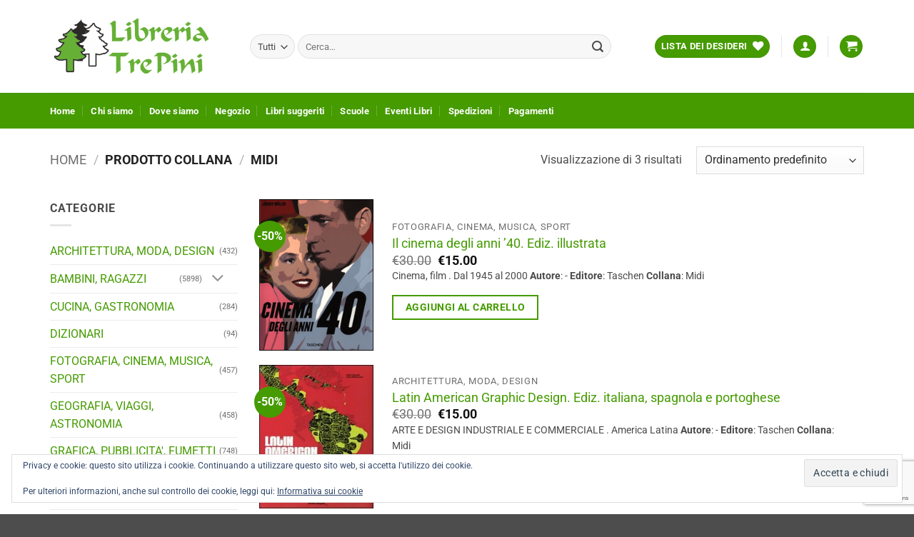

--- FILE ---
content_type: text/html; charset=utf-8
request_url: https://www.google.com/recaptcha/api2/anchor?ar=1&k=6LefhMQaAAAAAKzILQWzidZ8NfQLHsFrdby5aAPC&co=aHR0cHM6Ly93d3cubGlicmVyaWF0cmVwaW5pLml0OjQ0Mw..&hl=en&v=N67nZn4AqZkNcbeMu4prBgzg&size=invisible&anchor-ms=20000&execute-ms=30000&cb=fxc8wyndcs55
body_size: 48805
content:
<!DOCTYPE HTML><html dir="ltr" lang="en"><head><meta http-equiv="Content-Type" content="text/html; charset=UTF-8">
<meta http-equiv="X-UA-Compatible" content="IE=edge">
<title>reCAPTCHA</title>
<style type="text/css">
/* cyrillic-ext */
@font-face {
  font-family: 'Roboto';
  font-style: normal;
  font-weight: 400;
  font-stretch: 100%;
  src: url(//fonts.gstatic.com/s/roboto/v48/KFO7CnqEu92Fr1ME7kSn66aGLdTylUAMa3GUBHMdazTgWw.woff2) format('woff2');
  unicode-range: U+0460-052F, U+1C80-1C8A, U+20B4, U+2DE0-2DFF, U+A640-A69F, U+FE2E-FE2F;
}
/* cyrillic */
@font-face {
  font-family: 'Roboto';
  font-style: normal;
  font-weight: 400;
  font-stretch: 100%;
  src: url(//fonts.gstatic.com/s/roboto/v48/KFO7CnqEu92Fr1ME7kSn66aGLdTylUAMa3iUBHMdazTgWw.woff2) format('woff2');
  unicode-range: U+0301, U+0400-045F, U+0490-0491, U+04B0-04B1, U+2116;
}
/* greek-ext */
@font-face {
  font-family: 'Roboto';
  font-style: normal;
  font-weight: 400;
  font-stretch: 100%;
  src: url(//fonts.gstatic.com/s/roboto/v48/KFO7CnqEu92Fr1ME7kSn66aGLdTylUAMa3CUBHMdazTgWw.woff2) format('woff2');
  unicode-range: U+1F00-1FFF;
}
/* greek */
@font-face {
  font-family: 'Roboto';
  font-style: normal;
  font-weight: 400;
  font-stretch: 100%;
  src: url(//fonts.gstatic.com/s/roboto/v48/KFO7CnqEu92Fr1ME7kSn66aGLdTylUAMa3-UBHMdazTgWw.woff2) format('woff2');
  unicode-range: U+0370-0377, U+037A-037F, U+0384-038A, U+038C, U+038E-03A1, U+03A3-03FF;
}
/* math */
@font-face {
  font-family: 'Roboto';
  font-style: normal;
  font-weight: 400;
  font-stretch: 100%;
  src: url(//fonts.gstatic.com/s/roboto/v48/KFO7CnqEu92Fr1ME7kSn66aGLdTylUAMawCUBHMdazTgWw.woff2) format('woff2');
  unicode-range: U+0302-0303, U+0305, U+0307-0308, U+0310, U+0312, U+0315, U+031A, U+0326-0327, U+032C, U+032F-0330, U+0332-0333, U+0338, U+033A, U+0346, U+034D, U+0391-03A1, U+03A3-03A9, U+03B1-03C9, U+03D1, U+03D5-03D6, U+03F0-03F1, U+03F4-03F5, U+2016-2017, U+2034-2038, U+203C, U+2040, U+2043, U+2047, U+2050, U+2057, U+205F, U+2070-2071, U+2074-208E, U+2090-209C, U+20D0-20DC, U+20E1, U+20E5-20EF, U+2100-2112, U+2114-2115, U+2117-2121, U+2123-214F, U+2190, U+2192, U+2194-21AE, U+21B0-21E5, U+21F1-21F2, U+21F4-2211, U+2213-2214, U+2216-22FF, U+2308-230B, U+2310, U+2319, U+231C-2321, U+2336-237A, U+237C, U+2395, U+239B-23B7, U+23D0, U+23DC-23E1, U+2474-2475, U+25AF, U+25B3, U+25B7, U+25BD, U+25C1, U+25CA, U+25CC, U+25FB, U+266D-266F, U+27C0-27FF, U+2900-2AFF, U+2B0E-2B11, U+2B30-2B4C, U+2BFE, U+3030, U+FF5B, U+FF5D, U+1D400-1D7FF, U+1EE00-1EEFF;
}
/* symbols */
@font-face {
  font-family: 'Roboto';
  font-style: normal;
  font-weight: 400;
  font-stretch: 100%;
  src: url(//fonts.gstatic.com/s/roboto/v48/KFO7CnqEu92Fr1ME7kSn66aGLdTylUAMaxKUBHMdazTgWw.woff2) format('woff2');
  unicode-range: U+0001-000C, U+000E-001F, U+007F-009F, U+20DD-20E0, U+20E2-20E4, U+2150-218F, U+2190, U+2192, U+2194-2199, U+21AF, U+21E6-21F0, U+21F3, U+2218-2219, U+2299, U+22C4-22C6, U+2300-243F, U+2440-244A, U+2460-24FF, U+25A0-27BF, U+2800-28FF, U+2921-2922, U+2981, U+29BF, U+29EB, U+2B00-2BFF, U+4DC0-4DFF, U+FFF9-FFFB, U+10140-1018E, U+10190-1019C, U+101A0, U+101D0-101FD, U+102E0-102FB, U+10E60-10E7E, U+1D2C0-1D2D3, U+1D2E0-1D37F, U+1F000-1F0FF, U+1F100-1F1AD, U+1F1E6-1F1FF, U+1F30D-1F30F, U+1F315, U+1F31C, U+1F31E, U+1F320-1F32C, U+1F336, U+1F378, U+1F37D, U+1F382, U+1F393-1F39F, U+1F3A7-1F3A8, U+1F3AC-1F3AF, U+1F3C2, U+1F3C4-1F3C6, U+1F3CA-1F3CE, U+1F3D4-1F3E0, U+1F3ED, U+1F3F1-1F3F3, U+1F3F5-1F3F7, U+1F408, U+1F415, U+1F41F, U+1F426, U+1F43F, U+1F441-1F442, U+1F444, U+1F446-1F449, U+1F44C-1F44E, U+1F453, U+1F46A, U+1F47D, U+1F4A3, U+1F4B0, U+1F4B3, U+1F4B9, U+1F4BB, U+1F4BF, U+1F4C8-1F4CB, U+1F4D6, U+1F4DA, U+1F4DF, U+1F4E3-1F4E6, U+1F4EA-1F4ED, U+1F4F7, U+1F4F9-1F4FB, U+1F4FD-1F4FE, U+1F503, U+1F507-1F50B, U+1F50D, U+1F512-1F513, U+1F53E-1F54A, U+1F54F-1F5FA, U+1F610, U+1F650-1F67F, U+1F687, U+1F68D, U+1F691, U+1F694, U+1F698, U+1F6AD, U+1F6B2, U+1F6B9-1F6BA, U+1F6BC, U+1F6C6-1F6CF, U+1F6D3-1F6D7, U+1F6E0-1F6EA, U+1F6F0-1F6F3, U+1F6F7-1F6FC, U+1F700-1F7FF, U+1F800-1F80B, U+1F810-1F847, U+1F850-1F859, U+1F860-1F887, U+1F890-1F8AD, U+1F8B0-1F8BB, U+1F8C0-1F8C1, U+1F900-1F90B, U+1F93B, U+1F946, U+1F984, U+1F996, U+1F9E9, U+1FA00-1FA6F, U+1FA70-1FA7C, U+1FA80-1FA89, U+1FA8F-1FAC6, U+1FACE-1FADC, U+1FADF-1FAE9, U+1FAF0-1FAF8, U+1FB00-1FBFF;
}
/* vietnamese */
@font-face {
  font-family: 'Roboto';
  font-style: normal;
  font-weight: 400;
  font-stretch: 100%;
  src: url(//fonts.gstatic.com/s/roboto/v48/KFO7CnqEu92Fr1ME7kSn66aGLdTylUAMa3OUBHMdazTgWw.woff2) format('woff2');
  unicode-range: U+0102-0103, U+0110-0111, U+0128-0129, U+0168-0169, U+01A0-01A1, U+01AF-01B0, U+0300-0301, U+0303-0304, U+0308-0309, U+0323, U+0329, U+1EA0-1EF9, U+20AB;
}
/* latin-ext */
@font-face {
  font-family: 'Roboto';
  font-style: normal;
  font-weight: 400;
  font-stretch: 100%;
  src: url(//fonts.gstatic.com/s/roboto/v48/KFO7CnqEu92Fr1ME7kSn66aGLdTylUAMa3KUBHMdazTgWw.woff2) format('woff2');
  unicode-range: U+0100-02BA, U+02BD-02C5, U+02C7-02CC, U+02CE-02D7, U+02DD-02FF, U+0304, U+0308, U+0329, U+1D00-1DBF, U+1E00-1E9F, U+1EF2-1EFF, U+2020, U+20A0-20AB, U+20AD-20C0, U+2113, U+2C60-2C7F, U+A720-A7FF;
}
/* latin */
@font-face {
  font-family: 'Roboto';
  font-style: normal;
  font-weight: 400;
  font-stretch: 100%;
  src: url(//fonts.gstatic.com/s/roboto/v48/KFO7CnqEu92Fr1ME7kSn66aGLdTylUAMa3yUBHMdazQ.woff2) format('woff2');
  unicode-range: U+0000-00FF, U+0131, U+0152-0153, U+02BB-02BC, U+02C6, U+02DA, U+02DC, U+0304, U+0308, U+0329, U+2000-206F, U+20AC, U+2122, U+2191, U+2193, U+2212, U+2215, U+FEFF, U+FFFD;
}
/* cyrillic-ext */
@font-face {
  font-family: 'Roboto';
  font-style: normal;
  font-weight: 500;
  font-stretch: 100%;
  src: url(//fonts.gstatic.com/s/roboto/v48/KFO7CnqEu92Fr1ME7kSn66aGLdTylUAMa3GUBHMdazTgWw.woff2) format('woff2');
  unicode-range: U+0460-052F, U+1C80-1C8A, U+20B4, U+2DE0-2DFF, U+A640-A69F, U+FE2E-FE2F;
}
/* cyrillic */
@font-face {
  font-family: 'Roboto';
  font-style: normal;
  font-weight: 500;
  font-stretch: 100%;
  src: url(//fonts.gstatic.com/s/roboto/v48/KFO7CnqEu92Fr1ME7kSn66aGLdTylUAMa3iUBHMdazTgWw.woff2) format('woff2');
  unicode-range: U+0301, U+0400-045F, U+0490-0491, U+04B0-04B1, U+2116;
}
/* greek-ext */
@font-face {
  font-family: 'Roboto';
  font-style: normal;
  font-weight: 500;
  font-stretch: 100%;
  src: url(//fonts.gstatic.com/s/roboto/v48/KFO7CnqEu92Fr1ME7kSn66aGLdTylUAMa3CUBHMdazTgWw.woff2) format('woff2');
  unicode-range: U+1F00-1FFF;
}
/* greek */
@font-face {
  font-family: 'Roboto';
  font-style: normal;
  font-weight: 500;
  font-stretch: 100%;
  src: url(//fonts.gstatic.com/s/roboto/v48/KFO7CnqEu92Fr1ME7kSn66aGLdTylUAMa3-UBHMdazTgWw.woff2) format('woff2');
  unicode-range: U+0370-0377, U+037A-037F, U+0384-038A, U+038C, U+038E-03A1, U+03A3-03FF;
}
/* math */
@font-face {
  font-family: 'Roboto';
  font-style: normal;
  font-weight: 500;
  font-stretch: 100%;
  src: url(//fonts.gstatic.com/s/roboto/v48/KFO7CnqEu92Fr1ME7kSn66aGLdTylUAMawCUBHMdazTgWw.woff2) format('woff2');
  unicode-range: U+0302-0303, U+0305, U+0307-0308, U+0310, U+0312, U+0315, U+031A, U+0326-0327, U+032C, U+032F-0330, U+0332-0333, U+0338, U+033A, U+0346, U+034D, U+0391-03A1, U+03A3-03A9, U+03B1-03C9, U+03D1, U+03D5-03D6, U+03F0-03F1, U+03F4-03F5, U+2016-2017, U+2034-2038, U+203C, U+2040, U+2043, U+2047, U+2050, U+2057, U+205F, U+2070-2071, U+2074-208E, U+2090-209C, U+20D0-20DC, U+20E1, U+20E5-20EF, U+2100-2112, U+2114-2115, U+2117-2121, U+2123-214F, U+2190, U+2192, U+2194-21AE, U+21B0-21E5, U+21F1-21F2, U+21F4-2211, U+2213-2214, U+2216-22FF, U+2308-230B, U+2310, U+2319, U+231C-2321, U+2336-237A, U+237C, U+2395, U+239B-23B7, U+23D0, U+23DC-23E1, U+2474-2475, U+25AF, U+25B3, U+25B7, U+25BD, U+25C1, U+25CA, U+25CC, U+25FB, U+266D-266F, U+27C0-27FF, U+2900-2AFF, U+2B0E-2B11, U+2B30-2B4C, U+2BFE, U+3030, U+FF5B, U+FF5D, U+1D400-1D7FF, U+1EE00-1EEFF;
}
/* symbols */
@font-face {
  font-family: 'Roboto';
  font-style: normal;
  font-weight: 500;
  font-stretch: 100%;
  src: url(//fonts.gstatic.com/s/roboto/v48/KFO7CnqEu92Fr1ME7kSn66aGLdTylUAMaxKUBHMdazTgWw.woff2) format('woff2');
  unicode-range: U+0001-000C, U+000E-001F, U+007F-009F, U+20DD-20E0, U+20E2-20E4, U+2150-218F, U+2190, U+2192, U+2194-2199, U+21AF, U+21E6-21F0, U+21F3, U+2218-2219, U+2299, U+22C4-22C6, U+2300-243F, U+2440-244A, U+2460-24FF, U+25A0-27BF, U+2800-28FF, U+2921-2922, U+2981, U+29BF, U+29EB, U+2B00-2BFF, U+4DC0-4DFF, U+FFF9-FFFB, U+10140-1018E, U+10190-1019C, U+101A0, U+101D0-101FD, U+102E0-102FB, U+10E60-10E7E, U+1D2C0-1D2D3, U+1D2E0-1D37F, U+1F000-1F0FF, U+1F100-1F1AD, U+1F1E6-1F1FF, U+1F30D-1F30F, U+1F315, U+1F31C, U+1F31E, U+1F320-1F32C, U+1F336, U+1F378, U+1F37D, U+1F382, U+1F393-1F39F, U+1F3A7-1F3A8, U+1F3AC-1F3AF, U+1F3C2, U+1F3C4-1F3C6, U+1F3CA-1F3CE, U+1F3D4-1F3E0, U+1F3ED, U+1F3F1-1F3F3, U+1F3F5-1F3F7, U+1F408, U+1F415, U+1F41F, U+1F426, U+1F43F, U+1F441-1F442, U+1F444, U+1F446-1F449, U+1F44C-1F44E, U+1F453, U+1F46A, U+1F47D, U+1F4A3, U+1F4B0, U+1F4B3, U+1F4B9, U+1F4BB, U+1F4BF, U+1F4C8-1F4CB, U+1F4D6, U+1F4DA, U+1F4DF, U+1F4E3-1F4E6, U+1F4EA-1F4ED, U+1F4F7, U+1F4F9-1F4FB, U+1F4FD-1F4FE, U+1F503, U+1F507-1F50B, U+1F50D, U+1F512-1F513, U+1F53E-1F54A, U+1F54F-1F5FA, U+1F610, U+1F650-1F67F, U+1F687, U+1F68D, U+1F691, U+1F694, U+1F698, U+1F6AD, U+1F6B2, U+1F6B9-1F6BA, U+1F6BC, U+1F6C6-1F6CF, U+1F6D3-1F6D7, U+1F6E0-1F6EA, U+1F6F0-1F6F3, U+1F6F7-1F6FC, U+1F700-1F7FF, U+1F800-1F80B, U+1F810-1F847, U+1F850-1F859, U+1F860-1F887, U+1F890-1F8AD, U+1F8B0-1F8BB, U+1F8C0-1F8C1, U+1F900-1F90B, U+1F93B, U+1F946, U+1F984, U+1F996, U+1F9E9, U+1FA00-1FA6F, U+1FA70-1FA7C, U+1FA80-1FA89, U+1FA8F-1FAC6, U+1FACE-1FADC, U+1FADF-1FAE9, U+1FAF0-1FAF8, U+1FB00-1FBFF;
}
/* vietnamese */
@font-face {
  font-family: 'Roboto';
  font-style: normal;
  font-weight: 500;
  font-stretch: 100%;
  src: url(//fonts.gstatic.com/s/roboto/v48/KFO7CnqEu92Fr1ME7kSn66aGLdTylUAMa3OUBHMdazTgWw.woff2) format('woff2');
  unicode-range: U+0102-0103, U+0110-0111, U+0128-0129, U+0168-0169, U+01A0-01A1, U+01AF-01B0, U+0300-0301, U+0303-0304, U+0308-0309, U+0323, U+0329, U+1EA0-1EF9, U+20AB;
}
/* latin-ext */
@font-face {
  font-family: 'Roboto';
  font-style: normal;
  font-weight: 500;
  font-stretch: 100%;
  src: url(//fonts.gstatic.com/s/roboto/v48/KFO7CnqEu92Fr1ME7kSn66aGLdTylUAMa3KUBHMdazTgWw.woff2) format('woff2');
  unicode-range: U+0100-02BA, U+02BD-02C5, U+02C7-02CC, U+02CE-02D7, U+02DD-02FF, U+0304, U+0308, U+0329, U+1D00-1DBF, U+1E00-1E9F, U+1EF2-1EFF, U+2020, U+20A0-20AB, U+20AD-20C0, U+2113, U+2C60-2C7F, U+A720-A7FF;
}
/* latin */
@font-face {
  font-family: 'Roboto';
  font-style: normal;
  font-weight: 500;
  font-stretch: 100%;
  src: url(//fonts.gstatic.com/s/roboto/v48/KFO7CnqEu92Fr1ME7kSn66aGLdTylUAMa3yUBHMdazQ.woff2) format('woff2');
  unicode-range: U+0000-00FF, U+0131, U+0152-0153, U+02BB-02BC, U+02C6, U+02DA, U+02DC, U+0304, U+0308, U+0329, U+2000-206F, U+20AC, U+2122, U+2191, U+2193, U+2212, U+2215, U+FEFF, U+FFFD;
}
/* cyrillic-ext */
@font-face {
  font-family: 'Roboto';
  font-style: normal;
  font-weight: 900;
  font-stretch: 100%;
  src: url(//fonts.gstatic.com/s/roboto/v48/KFO7CnqEu92Fr1ME7kSn66aGLdTylUAMa3GUBHMdazTgWw.woff2) format('woff2');
  unicode-range: U+0460-052F, U+1C80-1C8A, U+20B4, U+2DE0-2DFF, U+A640-A69F, U+FE2E-FE2F;
}
/* cyrillic */
@font-face {
  font-family: 'Roboto';
  font-style: normal;
  font-weight: 900;
  font-stretch: 100%;
  src: url(//fonts.gstatic.com/s/roboto/v48/KFO7CnqEu92Fr1ME7kSn66aGLdTylUAMa3iUBHMdazTgWw.woff2) format('woff2');
  unicode-range: U+0301, U+0400-045F, U+0490-0491, U+04B0-04B1, U+2116;
}
/* greek-ext */
@font-face {
  font-family: 'Roboto';
  font-style: normal;
  font-weight: 900;
  font-stretch: 100%;
  src: url(//fonts.gstatic.com/s/roboto/v48/KFO7CnqEu92Fr1ME7kSn66aGLdTylUAMa3CUBHMdazTgWw.woff2) format('woff2');
  unicode-range: U+1F00-1FFF;
}
/* greek */
@font-face {
  font-family: 'Roboto';
  font-style: normal;
  font-weight: 900;
  font-stretch: 100%;
  src: url(//fonts.gstatic.com/s/roboto/v48/KFO7CnqEu92Fr1ME7kSn66aGLdTylUAMa3-UBHMdazTgWw.woff2) format('woff2');
  unicode-range: U+0370-0377, U+037A-037F, U+0384-038A, U+038C, U+038E-03A1, U+03A3-03FF;
}
/* math */
@font-face {
  font-family: 'Roboto';
  font-style: normal;
  font-weight: 900;
  font-stretch: 100%;
  src: url(//fonts.gstatic.com/s/roboto/v48/KFO7CnqEu92Fr1ME7kSn66aGLdTylUAMawCUBHMdazTgWw.woff2) format('woff2');
  unicode-range: U+0302-0303, U+0305, U+0307-0308, U+0310, U+0312, U+0315, U+031A, U+0326-0327, U+032C, U+032F-0330, U+0332-0333, U+0338, U+033A, U+0346, U+034D, U+0391-03A1, U+03A3-03A9, U+03B1-03C9, U+03D1, U+03D5-03D6, U+03F0-03F1, U+03F4-03F5, U+2016-2017, U+2034-2038, U+203C, U+2040, U+2043, U+2047, U+2050, U+2057, U+205F, U+2070-2071, U+2074-208E, U+2090-209C, U+20D0-20DC, U+20E1, U+20E5-20EF, U+2100-2112, U+2114-2115, U+2117-2121, U+2123-214F, U+2190, U+2192, U+2194-21AE, U+21B0-21E5, U+21F1-21F2, U+21F4-2211, U+2213-2214, U+2216-22FF, U+2308-230B, U+2310, U+2319, U+231C-2321, U+2336-237A, U+237C, U+2395, U+239B-23B7, U+23D0, U+23DC-23E1, U+2474-2475, U+25AF, U+25B3, U+25B7, U+25BD, U+25C1, U+25CA, U+25CC, U+25FB, U+266D-266F, U+27C0-27FF, U+2900-2AFF, U+2B0E-2B11, U+2B30-2B4C, U+2BFE, U+3030, U+FF5B, U+FF5D, U+1D400-1D7FF, U+1EE00-1EEFF;
}
/* symbols */
@font-face {
  font-family: 'Roboto';
  font-style: normal;
  font-weight: 900;
  font-stretch: 100%;
  src: url(//fonts.gstatic.com/s/roboto/v48/KFO7CnqEu92Fr1ME7kSn66aGLdTylUAMaxKUBHMdazTgWw.woff2) format('woff2');
  unicode-range: U+0001-000C, U+000E-001F, U+007F-009F, U+20DD-20E0, U+20E2-20E4, U+2150-218F, U+2190, U+2192, U+2194-2199, U+21AF, U+21E6-21F0, U+21F3, U+2218-2219, U+2299, U+22C4-22C6, U+2300-243F, U+2440-244A, U+2460-24FF, U+25A0-27BF, U+2800-28FF, U+2921-2922, U+2981, U+29BF, U+29EB, U+2B00-2BFF, U+4DC0-4DFF, U+FFF9-FFFB, U+10140-1018E, U+10190-1019C, U+101A0, U+101D0-101FD, U+102E0-102FB, U+10E60-10E7E, U+1D2C0-1D2D3, U+1D2E0-1D37F, U+1F000-1F0FF, U+1F100-1F1AD, U+1F1E6-1F1FF, U+1F30D-1F30F, U+1F315, U+1F31C, U+1F31E, U+1F320-1F32C, U+1F336, U+1F378, U+1F37D, U+1F382, U+1F393-1F39F, U+1F3A7-1F3A8, U+1F3AC-1F3AF, U+1F3C2, U+1F3C4-1F3C6, U+1F3CA-1F3CE, U+1F3D4-1F3E0, U+1F3ED, U+1F3F1-1F3F3, U+1F3F5-1F3F7, U+1F408, U+1F415, U+1F41F, U+1F426, U+1F43F, U+1F441-1F442, U+1F444, U+1F446-1F449, U+1F44C-1F44E, U+1F453, U+1F46A, U+1F47D, U+1F4A3, U+1F4B0, U+1F4B3, U+1F4B9, U+1F4BB, U+1F4BF, U+1F4C8-1F4CB, U+1F4D6, U+1F4DA, U+1F4DF, U+1F4E3-1F4E6, U+1F4EA-1F4ED, U+1F4F7, U+1F4F9-1F4FB, U+1F4FD-1F4FE, U+1F503, U+1F507-1F50B, U+1F50D, U+1F512-1F513, U+1F53E-1F54A, U+1F54F-1F5FA, U+1F610, U+1F650-1F67F, U+1F687, U+1F68D, U+1F691, U+1F694, U+1F698, U+1F6AD, U+1F6B2, U+1F6B9-1F6BA, U+1F6BC, U+1F6C6-1F6CF, U+1F6D3-1F6D7, U+1F6E0-1F6EA, U+1F6F0-1F6F3, U+1F6F7-1F6FC, U+1F700-1F7FF, U+1F800-1F80B, U+1F810-1F847, U+1F850-1F859, U+1F860-1F887, U+1F890-1F8AD, U+1F8B0-1F8BB, U+1F8C0-1F8C1, U+1F900-1F90B, U+1F93B, U+1F946, U+1F984, U+1F996, U+1F9E9, U+1FA00-1FA6F, U+1FA70-1FA7C, U+1FA80-1FA89, U+1FA8F-1FAC6, U+1FACE-1FADC, U+1FADF-1FAE9, U+1FAF0-1FAF8, U+1FB00-1FBFF;
}
/* vietnamese */
@font-face {
  font-family: 'Roboto';
  font-style: normal;
  font-weight: 900;
  font-stretch: 100%;
  src: url(//fonts.gstatic.com/s/roboto/v48/KFO7CnqEu92Fr1ME7kSn66aGLdTylUAMa3OUBHMdazTgWw.woff2) format('woff2');
  unicode-range: U+0102-0103, U+0110-0111, U+0128-0129, U+0168-0169, U+01A0-01A1, U+01AF-01B0, U+0300-0301, U+0303-0304, U+0308-0309, U+0323, U+0329, U+1EA0-1EF9, U+20AB;
}
/* latin-ext */
@font-face {
  font-family: 'Roboto';
  font-style: normal;
  font-weight: 900;
  font-stretch: 100%;
  src: url(//fonts.gstatic.com/s/roboto/v48/KFO7CnqEu92Fr1ME7kSn66aGLdTylUAMa3KUBHMdazTgWw.woff2) format('woff2');
  unicode-range: U+0100-02BA, U+02BD-02C5, U+02C7-02CC, U+02CE-02D7, U+02DD-02FF, U+0304, U+0308, U+0329, U+1D00-1DBF, U+1E00-1E9F, U+1EF2-1EFF, U+2020, U+20A0-20AB, U+20AD-20C0, U+2113, U+2C60-2C7F, U+A720-A7FF;
}
/* latin */
@font-face {
  font-family: 'Roboto';
  font-style: normal;
  font-weight: 900;
  font-stretch: 100%;
  src: url(//fonts.gstatic.com/s/roboto/v48/KFO7CnqEu92Fr1ME7kSn66aGLdTylUAMa3yUBHMdazQ.woff2) format('woff2');
  unicode-range: U+0000-00FF, U+0131, U+0152-0153, U+02BB-02BC, U+02C6, U+02DA, U+02DC, U+0304, U+0308, U+0329, U+2000-206F, U+20AC, U+2122, U+2191, U+2193, U+2212, U+2215, U+FEFF, U+FFFD;
}

</style>
<link rel="stylesheet" type="text/css" href="https://www.gstatic.com/recaptcha/releases/N67nZn4AqZkNcbeMu4prBgzg/styles__ltr.css">
<script nonce="WdmCEp7PsMRzVX77K--4Nw" type="text/javascript">window['__recaptcha_api'] = 'https://www.google.com/recaptcha/api2/';</script>
<script type="text/javascript" src="https://www.gstatic.com/recaptcha/releases/N67nZn4AqZkNcbeMu4prBgzg/recaptcha__en.js" nonce="WdmCEp7PsMRzVX77K--4Nw">
      
    </script></head>
<body><div id="rc-anchor-alert" class="rc-anchor-alert"></div>
<input type="hidden" id="recaptcha-token" value="[base64]">
<script type="text/javascript" nonce="WdmCEp7PsMRzVX77K--4Nw">
      recaptcha.anchor.Main.init("[\x22ainput\x22,[\x22bgdata\x22,\x22\x22,\[base64]/[base64]/[base64]/bC5sW25dLmNvbmNhdChTKTpsLmxbbl09SksoUyxsKTtlbHNle2lmKGwuSTcmJm4hPTI4MylyZXR1cm47bj09MzMzfHxuPT00MTB8fG49PTI0OHx8bj09NDEyfHxuPT0yMDF8fG49PTE3N3x8bj09MjczfHxuPT0xMjJ8fG49PTUxfHxuPT0yOTc/[base64]/[base64]/[base64]/[base64]/[base64]/MjU1Okc/[base64]/[base64]/bmV3IEVbVl0oTVswXSk6eT09Mj9uZXcgRVtWXShNWzBdLE1bMV0pOnk9PTM/bmV3IEVbVl0oTVswXSxNWzFdLE1bMl0pOnk9PTQ/[base64]/ZnVuY3Rpb24oKXtyZXR1cm4gdGhpcy5BaSt3aW5kb3cucGVyZm9ybWFuY2Uubm93KCl9OmZ1bmN0aW9uKCl7cmV0dXJuK25ldyBEYXRlfSxPKS5LcT0oTy5kcj1mdW5jdGlvbihuLGwsUyxHKXtpZigoUz1tVihTKT09PSJhcnJheSI/[base64]/[base64]\\u003d\x22,\[base64]\\u003d\\u003d\x22,\[base64]/J2vCh3/[base64]/c8OLw69uw73Dv8OmXMKmwqjDnxhfUW/[base64]/CknzCpcOmw4ZTw7rCrMK6wqvCmMKWbH7DsMKqwqgZD8OXw5PDl1kDwoMYEDQ8wpx8w43DnMO7WxUmw4ZNw5zDncKUEcKQw4xyw7QyHcKbwpkawoXDgiFcOBZVwo0nw5fDg8KDwrPCvU5MwrV5w47DnFXDrsO6wqYAQsOrEybChl8ZbH/DmcO8PsKhw6phQmbCqDoKWMOgw5rCvMKLw77CgMKHwq3CncOjNhzCh8KNbcKywpDCiQZPNsO0w5rCk8KFwo/CokvChMORDCZqdsOYG8Kfej5iQsOIOg/CrcK1EgQnw6UfckFCwp/CicOHw6rDssOMcjFfwrIowpwjw5TDlQB2wrUowoLCicOqbMKow5TCp3bCvMKlFDUwVsKxw4zCiV4QTzDDmmPDmA1gwpHDtsK7Yj7DkhYAPMKpwqvDhBTDnMO0wrlowol+AlgENHh/w7rCuMOXwpRHNDvDijfDq8OEwrfDvCzDsMOZDQPDtsKdJ8Kde8KcworCnCDDr8K9w7rCtyvDq8O3wp/Ds8Oxw4xhw40sTMKqQgDCgMKbwpXCkm7ChMKXw43Dsgs3EsOEw5rDsifCp2TCusK8FFHDlxjCj8OMdkXCrmwGd8KgwqbDriYXVinCg8KEw6AmVEgYw5zDixbDj3RHOm1ew6fCkSsWbFlnECTCs25tw5/DknfDj2nDtcKOwq3DqE4Ww7NjbcO3w6vDk8KPwpXDtEFVw6gPw6fDssKqKVgbwqbDm8OcwrjCsh/CosOVESQvw75hYwk9w6PDqTknw411w7g/XMKVXWMpwooLIMOyw5khFMKGwqbDo8OUwqYcw7TCnsOJVMOKw63DuMOOC8ODesKmw6wgw4jDrBdzOWzDkSoDEzDDhcKcw4LChsO1wrzCocKHwr3Cl2dWw4/[base64]/Ds2fDoQY+HR/CoTspKcKIwp3CjsOpwrPCpMOrB8OKHC7Dk8KRwo03w5B3U8OkdsOlEsK9wpddXVNwb8KoY8OCwpPDh0NoLl7DqMOjET5WdcKEU8O5IiR5NsKgwqR5w5RkO2HCs0EWwp/DkDJ9XD5rw7jDvMKdwr8yDGjDosOywoEvcCBzw50kw6BdB8K1QwLCkcOzwoXCvToNI8OkwpYLwqI3UcKXDMO8wrpKAUghMMKEwofCjhLCiiQpwq1/w7TCnsKww51MY3nCkkV8w6gEwp/[base64]/[base64]/DuMKNwrjDksK7w5cjw63Chl7CpAtmw5bCmcKLZF5jw4I7w6PCk2QAcMOre8Ocf8OwYMOvwqHDtFDDo8Opw7fCrlNNMsO4LMKlK2/[base64]/YwVnBUDCm8OqfsKDZ8KyDcOhEcOKWsO8DcOdw4zDmg0JQMKASk08w6PDnT/CssO1wonCkBTDiT4Xw4oewpzCmkpZwq3DocKqw6rDj3HDv2fCqR3Cm01Fw6LCnVVMGMKsQjvDt8OkHsKkwq/ChS0zQMKiOFjCrmXCvgk+w6RGw5nChy/DtlHDnVTCrQhdcMOobMKrMcOlfVLDicOxw7NhwonDk8KZwr/CvcOywovCrsOAwprDncKow6o9bF51b2/CgsK7CXlUwoM7w6wOw4LChB3CjMOkLHHCiTPCmBfCvjVjTgXDpxNNVAAew58Hw7o5ZwvDqcO1w5HDoMOlTRpYw7ZCZMKTw5QMwpFRUsK9w6jCqRI5w4tKwq/DvzF+w5BpwrXDvBXDi0vCnMO4w4rCtcOMP8OXwoPDs340wpQbwoJ8wotOZ8OHwodVC1ZBMAbDijnDqcOYw77CnBfDgMKUEAfDmcKiwprCrsO3w5rCo8KBwqhiwqcUwpBhWRJqw5g7wpQGwpnDuwzCgiBVGxMswqrDtBUuw4rDqMOJwo/Diw8faMOkwpQSw77CkcOracODPBfCniHCnEjCmD0Pw7JMwrnDqBBdZMK5f8KgKcKTw4ZsZEUSM0DDvcOrYTknwqnChAfCsCPCmcKNZMO9w61wwo9Lwr14w7vCoSPDmw9OZwkRaXrChB7Dgx7DpwlkNMOnwpNbw6jDvXfCjcOTwpvDrsKnY0/CgMKywrwowrHCssKjwr8SK8KUUMOwwq/Cv8O1wp9sw5QAesK2wqLCnMOHJ8KVw6hsC8K+wox6djnDtDrDlMOKb8OHd8OQwq3DpDMGRsOrQsOewqMkw7wIw7Npw79HKcObUl/CmxtDw5sbLV58D2LCvMKSwp4JU8Oqw4jDnsO4w4pwcj1RFMOjw7dHw5l5FwodR0fCl8KZRX/DjMOgw4YjMi/[base64]/Coxh6ODRPGjbDk8Kdwr/CqibCmcOGw7APw4ZfwpAkG8KMwqkAw54Kw4fDvX9eLcK0w68DwpMIwqzCrGceHFTCn8O8XwE/w7LCiMKLwpzCunPCtsKGDm9eHFUow7x9wo/DpQ3DjndJwppXfWrCqsK5b8OOXcKqwq3DqMKPwqDCkwLDh3kWw4/CmcKkwp9ldMOpKGPCgcODe0XDkBpJw7J0wrgjBhLCmXh/w6rCqMK3wq8ow7cdwprCsAFBT8KOwpIMwoBQwqAcWXHCkXjDuXpZw5PCnMOxw6/[base64]/[base64]/DslMrw6FtwrvCpD0BwqvDp8O5w55bPMK2XsOzdjfCsQJ7ZmdvNMOdYcO5w5QfImnDoU7Cj3nDl8O6wrjDmyYdwoDDqlvCkTXCmsK9GcOKY8KSwonCpsKsf8KNwpnCssKHA8OFw6USwqhsCMKHZcOSBMO2wpB3BknDicKqw6/[base64]/DvEUww5EfNMKiwp9hwq9gw4pIe8Kow6hIw4AfflR/ecOfwpE5wofCknIvTWjDjFxhwqfDvcOzw5EHwp7CpXtBecOUZMKhb1IuwpgPw5LDrsOvJsOww5ASw5AkSMK8w51aYhdiJ8KPL8KRw7bDsMOpLMO8H0rDuk9SPw4nWEpXwrvCrMOfE8OIFcOXw4TDpRzChm7CjixOwolDwrXDrU05Hyo/csO+dUZow7bCkADClMOpw6MJwrbCicKAwpLCvsKSw7gIwr/ChmhBw4nCu8KswrHChsOYw6fCqTYowoB+w6/Dq8OKwovDsnDCksOEw5d9FD04G1jDty8XTAjCsjvDvREBX8KqwqjDsE7CjFpiGMKjw5hRIMK+ABjClMKPwr5/AcOEPBPCo8Kqw7rDm8OSw4jDjATDghdFQQsuwqXDvsOoB8OMa1JCcMO/[base64]/[base64]/wqnDh0PDrsKaRTvCrBvCgFlxS8OEw6kjw6vCjcKzwqJrwr16wrc2GVxiNU9Wb0zCjsKwNcKaVBtlLcKlwoRiWsOZw54/b8KsEnpRw5VGFMO3wqzCpcO/YTx5wohHw5DCgBXCocKLw4J/JgPCucKzw6rCtCNzesKIwq3Dkm/DtsKOw44sw5FSOk/Ci8K6w5zDjFPClsKAU8OtExRuwqPCqzgaeSoDwqhrw57CkMKJwqbDrcO7wqvDrWvCmcKOw4Uaw4QWw7htB8KZwrXCoELCvQTCkxNgPsK+MsKKenU6w5tJeMObwoEUwphdVsKlw4MYw69pW8O4w4BCA8O8IsO7w6MLwqobMcObw4RBbAtVeH9EwpY8JAnDv1lYwqbCvh/DksKHIBjCssKNwojDp8OkwodKwod2IDcnJSgzD8Ocw7k3a0sWwqdYbMK0w5bDlsOvajXDj8OHw7ZbCRnDr0I7woxqw4RHMsKYwoPDvhQMacOrw6FuwqbDkxDDjMKGH8K3RcOOEF/DpRvClMOUw6nDjjUvb8O0w7vCisO9CS/[base64]/wpNwGcODwr5Vw63ChQTDph95wo7Dq8OkwpsNwpQ9CsOiwr07I3V5TMKnDTLDsCXCt8Oyw4JdwrBrwrnCvQjCpAkqDlYAKsOjw6DCh8OCwoVEZmciw4lcCDPDm3g9bXgVw6tfw5IsIsKpJsOOAWvCtsO8TcOkBsK/[base64]/w47DtnzCksOQOyLDv8KqT8KOw7TCtkVQWsKtNsO6dsKUPMOew5PCmX/CtsKyfFNKwpRHGcOmOVgxIsK5CcOVw6TCtsK4w6LCksOAUcKZUThfw6fCkMKvw4p9wp7DgGzCiMO8wrfCgn/CrD/Ds3wkw6XCsWF4w7/CgBLCn0pBwqvDpkfDpMOOW3PCqMOVwo9xWcKZOUg1OcKCw4Riw5DDi8KdwoLClg0nUcO7w7DDq8KOwrp3wph0Q8OlN2bCvF/DnsKRw4zCpsKmwogAwrLDnXHCuQLCpcKuw4NFQ2xDRUDCiHHCpRzCrsK+wqHDmMOMDsOAZcOtwpkCMcK+wqZ+w6ZgwrRrwr5DBcOzw5/CjTrCuMKibnZHLsKlwpDDtg9Nwp1wZ8KmMMOIVzrCsWpsHRDChA5NwpU/f8KuUMKvw7rDiy7Ck2fDu8K1KcOQwoLCoX3Chm/CrGvCjSpfAsKyw7vCghMpwpRtw4PCt1FnA1ZlR15awrTCoGTDv8KdCSDCm8KZGwFew7h+wqtwwoYjwqrDrG1Kw57Dpi7DnMOSAnzDszsfw6/DlwUlNgfCuTMXM8O5QgLDg3krwojCqcKPwqIrNl7CnQdIDcO/G8KswrrCgy/Du1jDmcOKB8Kww5LCp8K4w4tRESnDjsKIfMKzw5FZc8Ojw5YZwrrCmcKZN8KvwoZUwqpqPMKFaEnDsMO4wrFrwonCgcKRw7TDl8OWLgvDncKPDhXCoQ/[base64]/w4xlSEHCvcKnw6NsDjRYUnAvwrRMw74wNcKKLWxAw7gSwrhJVyPCusOMwoBcw4HDmn9VG8OuUXN9ZMK4w5bDoMOTPMKdAsOkYcKLw5suPkB7wqdSHk/[base64]/DmMO6WcO6UsOrwoAvwq0cdAvDj8OBfcOLAsOWb2bDrVVrw6jCm8OLTHPCgT7DkTFrw5XDhzRbHMOIB8O5woDCkVYAwpvDqEPDi2zDvXrDgVXCoi/DgsKdwosSVsKbZH/DtTjCucOpacOQUF7DskTCpXPDnC/ChsOSCiJyw6p6w4jDucKfw4bDgE/Ch8Kiw4DCo8O+cynCmCDDi8O9OcKdW8ONBcKxdsK3wrHDrMO5w5sYd1/CoXjCusOpacORwq3CpsO2RlwjYcK/w75kTFonwrtlAgvDmMOlP8ONw5kUd8KEw6QAw7/[base64]/ITZwwo8fwpjDjsKuwrrCp8ObDn7DiFHDi8Omw7MIw4xNwroWwp0Swrt9wp3Di8ORW8KIY8OWeEU3wqzDn8OAw4jCmsK1w6Nkw73CmMKkEGALacK9N8KeQHkHwpDChcO8AMOhJRdJw63DuFHDplIBAsKES2pvwqTCmsOYw6jCmhwowoQDwpXCrybCrXnDssKRw5/CvF5gXMKfwo7CrSLCpRg7w41ywpLDkcOCK3gxw4w/w7HDucKCw70XETXDt8KeIMOFBcK7NUgiSTw8EMOvw445O1DCgMOqZMOYVcK6wofDmcOMwoBWbMK3G8OBZmdte8K8RcKFGMK5w7MqEsO1wpnCvcOQVk7DoVLDhMK3EsK6wqwSw5nDnsO+w4LChcKaBVnDiMONL1LDtsKDw7DCi8KQQ0PCscKDaMK/wq8pwozDh8KNUCPCpF1ebMKYwozCilrCoHx3T37CqsO4QmfCsFbCoMOFKBUbOGLDixzCuMK2U1LDs1vDi8OvTcKfw7QIw6rDmcOww5Jmw5DDgT9CwqrChjbDtwPDqcO5w6k8XhLCr8KywoLCiU7DhMKBC8KFwq8zIsOHRTXChcKQwp/CtljCgHRgwp08IncvMEQGwosAw5fCjm1JLcK6w5pmaMKzw6zCicOuwrXDkAcKwoQ2w7QSw5NWVTbDvwwQLcKGw4rDhivDuR1tSmvCocO3GMOiwprDjXrCjFhRw441wp7ClivDmAXCmcOUMsOdwo00BUTClMOMTcKJccKrZsOfUcKpDsK9w7nCjmR3w5FIbXEnw4p/w4YDZHEZWcKVdsO1wo/DuMK6fQnCkBwNIw7Dqh7DrV/Dv8KlP8KyE2bCgAgYVsOGwrLDvcK8wqE+THk+wo46eHnDm05Vw4x8wqh8w7vClz/Di8KMwqHDhQPCvGx6wqnClcOnRcOOS3/[base64]/Dj2hJw6nDlzgKwoTCuSzDiMOvWANnwqpIbnoWw7RoLsKhK8KEw4dKDsOQFgrCvEp2GALDksKOIcKIXFg7XhrDvcOzNVnCr17Cg2HDqkgHwqPCp8OFesOzw4zDscO/w6rDgmgOw4XCuwrDryzCjSl/w4Y/w5DDgcOcwpXDm8OIZMKGw5DDh8O7wprDg21iLDHCmcKaVsOpwqV+ZlYjw6sJJ3XDosOgw5jDqMOTO3TClD7CmETCmsO6wrwkEivDkMOpw7ZEwpnDo1s5CMKJw5kVaz/Dn2BcwpPCncOFN8KuFsKDw64zZsOCw53CtMOVw5JoSMKRw67Dkyh2RcODwpDCpEvChsKoZn8KX8O1NcO6w7d3A8ONwqZ1W2cWw7RwwqI1w5jCgRrDnMKGKjMIwr0Aw64nwqQew6l3E8KGbsKMYMOxwo8Yw5QVwqrDlEopwq59w5TCqDnCvzgfcUtuw59EK8KKwr/[base64]/CszU4W3IfexAOw5sddcOpw5TDnxjDm07CoU4mNsODCMK8w7jClsKVeR7Dt8K4d1fDpsOfNcOnDgQxGcOdwqDDscOuw6bCvCfCrMKKF8K1wrnDksOoasOfAMKWw6MNCm0WwpPCuHHCusObHUfDsFrCk0Juw4fDjB1VO8OBwrDCiHzCizxOw600wq/CpmXCuCTDi3TDsMK6UsOrw4NhYMO5H3TCocOSw5nDnDITMMOgw57DujbCtlBOJ8K1R1jDpcOOVS7CrGPDhsKfHcOOwqp+AwHCnj/DtB5mwpfDlB/DjcK9wpxKIG13GwcbdAwwb8K5w7MoIm7Ds8O7wojDrcOJw7LDvl3DjsK5w7DDssOyw7shSlfDmzQAw5vCiMKNBcOUw7rDqCfCp1cBw7UjwrNGScOLwqrCs8O/STVAYBLCmit0wp3DvcK9w55YNHrCjGwDw4E3b8OmwoHClkEow6FUR8Ocw48cwqQLfxtjwrANMzUJIhnCqsORwoM/w6vCgQdBGsK0OsKcwpMWXQfCiwdfw58RQ8K0wrYMA2nDsMOzwqcwdVw9wpjCnHYTVExYwqY5csK7SsKPP3BtG8O7K3vDqkvCjQE6AiJTbsOMw5/ChxRjw5gLWWtxwo4kQHvDvVHDhsOda0MEd8OPG8OYw50/wq3CicO0RGojw6DCp1Vswq07KMOXVCQ5ZCYBW8Kiw6/[base64]/Cl002aBHCscOuw6TDribDnMK3w5nCihBiwpIacsKXCyloQMO+KsOEw53Cqy3CknIjOEnChsKuHXl3e1omw6HCnMOQNsOswpUIw50pOXJdZsKZG8KdwrfDoMOab8Khw6kEwp7CoyjDp8KqwojDs0Iew74Vw7/Dj8KDKnNRNcOpCMKbXMOTwrlDw7czCSfDjXkmSMKswoApwrzDjS7DugfDnRLDocKIwoXDgMKjfh03LMKRw7LCt8K0w5nCpcOpcz/Dj3jCgsOoRsKMwoJMwp3CocKYwrB/w4JXZRkIw7TCnsOyKsOGwodkwozDkkHCpT7ClMOBwr7DiMOwesKwwrwZw7LCm8OawoxIwr3DmS7DhDDDlWxSwoTCjXDDtho1TcKFbMOQw7J1w7PDt8OAT8KECHNvVsOfw6DDusOPw7TDucKDw7LCu8OuJ8KofT/[base64]/DmcOUwrhgwrlXIMKlK23CksKCwoLDrjAQKijDmcOsw5JcT2zDq8OVw7pFw5TDm8KNdFRmbcKFw79JwoTDpcKjLsKnw4HCnMKywpN2clk1wr7CqxPDmcKrwqDDuMO/FcKJwoDCmApZwo7CgEMHwrvCs3Yswq8DwqPDn38swpQYw4PCgMOaJT/Ds2DDnSHCrggBw7zDixTDhRrDtE/CiMKyw4jCg30UbsKbw4vDhBNDwqPDhx/Chn3DtsK2YsKOYnDCrsKTw6rDs3nDuh4uwocdwrjDrMKWF8KPRsO3L8OPwqt7w4BlwoUxwrsxw4PDtlrDl8K7wo/[base64]/[base64]/[base64]/[base64]/DusOdOcOBw7BQR00dFcKXckbDvUDCgyvDocKGV2gswrtdw70iw6PCqxUcw7LCusKVw7Q7OsKnw6zDsggtw4dwdmXDk1UrwoYVM0IIBCDDsSZtAWhzw4xXwrZBw6bCpcOZw7fDvl7DuTdzw6fDt1dXEj7CusOKUTotw7VcbD/CoMOfwqbCpmvDmsKmwolgw7bDiMOGF8KVw4U1w4rDqsOgYMOoFsKBw4rDrhvCgsKXIMKvw5ZqwrNBYsO2w4xcwr0Yw7zDkyDDkG3DvyhYasKtYsKVL8Kyw5g5QC8mIMK0ZwjCgSJGKsKgwrlGLDgswq7DjFPDsMKZb8OYwobDt1vDs8OPw6/CskgJw5PCjFPCt8Oyw6hiEcKVCsOowrPDr0R0VMKdw6NrVcOdw7FAwphHJEluw7zDlsOwwq5rfsOYw4fDiiVHX8O1wrUtL8Osw6VUG8Onwq/[base64]/Dk2N6GcK1QMKZwqzDj2RmNcOlwphTGh/Cu8Otw5XDrsOSOxIxwrrCmwzDvjdgwpUIwopMw6rCuTk0wphewp1Nw7vDnsKJwp9cSAN0IlA3BX7CmWXCvsOHwqY/w5lOEMKcwpZ7ZSVZw5gPw7/[base64]/Ch3trVAZsw6kVDn/Ck8Kfwp9IwogawonDm8KSw5IswohhwpXDrsKmw5HCtUnCucKDfi5nLll0woUawpc1VcOnw77CkXkOfAHChcKEwrZYwpEfbMKuwrp+c2rDgllUwoMNwp/CnTTDgAQ3w5jDgWTCnD3ClMO/[base64]/H8Knwq3ClMO2wqoRdMOswrjCpsO2QQNfL8K8wrwrwpwGQcOdw7g6w4gMf8OCw7kTwq5CHsKYw78ww5PDgQvDs1vCsMKYw6wAwrLDtCbDiUxRT8Kzwq9TwoLCtsK/w4PCg2DDrsKqw6BmZCrCncOJw5jCmlDDlcOjwqrDpx7CksKdTMOlZU4aHRnDsxnCscK9V8KgJ8K4RmxuaQg/w4A4w5HCtsKRdcOPMMKFw4BRRyxTwqFAMDPDpjFeTHjDsTrClsKJwrHDqMO1w7d4BmrDv8Kow4HDo30Jwo00KsKlw7nDmj/[base64]/DsAcPwrbDnsK1acOQwpvDoGYmIirCrsKrw6nDoMKyFnIKfwg0NcKxwoDCocK5w6TCnlfDsi3Dg8Kbw53DsFloWsKqRMO7YFlOVsO/[base64]/JcKRLcOHwrwWd8OXwogTwoUHAsOmwo0+GzbDksOWwrN1w7cUecKSeMO8wrXCksKGZxB6cyfCryPCrzDDtMKfUMOnw4DDqsO0R1A/P0zDjBwAVCN6AcODw7cMwq1haXYQIcOvwqA4XcOYwqx0QsO/w5Enw7fDkibCvh51NMKjwonCmMKHw4/Dv8OCw6/Dr8KZw7vCrMKbw5cVw5NtDsKSb8Kaw4gYw7jCmStsAxU9KsO8KBx4fMKMKH7DtDh7UFItwoHCv8O/w4/[base64]/DnwEYw4oAw7jCpcO4NsKGwrjCpcKsaMOxK0hRw5Zcwpx1wpTDuh/DtsOWBzNLw6jDosKDSwwGw6zCu8Okw5wBwpLDgsOAwpzDjnl/VmfClA0uwqjDh8O5QTfCmsORbcKZQ8OnwrjDrQFywrrCvWM1H2vDgsOoUUJJaDd/w5RYw5FWWsKUbsKGWQ0+NzLDqMKgSB8Bwo8vw5M3FMOPVwA6wo/DoX9Vw5vCsyYEwojCqsKMcQpTSkEwDi8/wqLDgMOOwrZcwrLDvUTDr8KfIcKFDmjDk8KcVMKJwp7CiDHChMO4acKSYk/CpzzDqsORbgPCkCHDscK9T8KzD3skZ0RnCXPDisKjw4s2w69WPQ9pw5/CosKRw67Dj8K2w4LCgAU/I8KLFV7DmxRlw6fChsONZsOdwqPDgSzDvsKVwrRUNMKXwo3Dl8OJSScMa8Kkw73CnmcGJ2x0w5bDkcK6w7BLImzCqsOsw6/CvcOuw7bCtzUJwqhVw6jDjE/Cr8OAPCxQJDMzw51oR8Kgw60pdl7DvcKywrzCjWMPNMOxA8KNw6J5w651VsOMJwTDt3RObMOOw5VVwq82akZLwrI5blXCsRLDmcKDw5tKMsKKdULDvMOBw43CplrCsMOWw5vDo8OTdsO8L2/[base64]/HcOcw73DksOnNsK9VsKEwqssw7Fqw4FuwpXCr1XCqFw6TsKvw60lw6kHDwkYw5l+w7bDh8Okw57CgEdkXMOfwpvCmVUQwpzDocKmCMOXF2LDuinDsA3CgMKzfHnDqcOaVsOXwphLfwxpdC7DocOLXS/DlFg+BzRQFkHCgXTDscKFGsOiYsKvcHzCrAjCqWTDqkVPw7s1ecOSVsOmw6zCkU9IWnfCu8OyNSpDw65rwqUjw6w1TzAywpAsM3PCnhDCrmdrwrnDpMKEwpRYwqLDjsOqayk/[base64]/ChMKTwo5ewqnCpMOhNgFpw5LDhllFbVDCpcKYPcO9BVw6ccKKFMOheV8vwphXHyfClRbDtVTCt8KSGMOTFcOLw4FlcElow6lSSMOFWzYLaRjCgMOuw4oJGXdXwqZKwo/DnzjDsMObw5vDu0chKhB9ZFo9w7FGwo5xw4QBH8OxWsOlc8K/AmYHNRLCnH4BScO5QBMNwqbCpxdIw7LDhFXCvWHDvMKIwqXCnsOSOcOva8KSNnnDgiPCtcO/[base64]/CpsOOw67DjMOlw5/ClF/DsMK8w6d5QxfCunTCksKKWsOJw6TDkVxGw6TDlzRPwpLDgE/CqiEgUcOFwqIww6lxw7PCpcOsw7LCnU55WwbDh8K9YmVHasKdw587CXbCrcOBwrnCiTZIw6g6PUYZwq82w7zCpcKtwrsrwqLCusOEwrpHwo86w45hI0LDqwtlPSxcwogPYWpYLsKewpXDnRRdRHcFwqzDvsOFCyQ3TxwNw6nDlMOHw4/DtMOpwoRSwqXDl8O+wqVMXsKkw6nDpsOLw6zClw1Ow4rCgsOdSsO5DMOHw5HDu8KAKMOhXA8UdiXDrBgkw7Mlwp/DiHLDqjXDs8O+woHDogvDjcOIQSPDnk1ZwqIPaMOIAGDDnk/[base64]/DnmfDk8K6CsOZVcKrwoRoPsKxXcKhw4R9worDrABRwpEjIMKDwobDpsOcR8ORYMOpYQnCgcKeQ8OOw69Jw4peG2Eae8Kew5XCoV7DmEnDvW7DmMOWwodzwqZwwq/CpVJrFhp/w6NKVBzDvRw4YBzCmDHCjnlNCzAIG03CmcOEJMOpWsOOw6/ClDDDqcK3H8O0w6NkXMOFfAzCtMKOBjh4L8OhUUHDgMKiACfCkcKjwqzClsO5PcO8AsK/PndeNg7CiMKTCBXCj8K1w4LDm8KrVALCrlolF8K+YFvCk8KowrELdMKswrNqAcKNRcKpw5jCocKtwrbCo8Oxw5tQbcKHwrRhcSonwr/Ck8OYPk5EdQ5wwpgBwqBMYMK7ZcO8w79TIsKGwo8+w7pcw4zCpj9bw7tKw5NLDnQbwp/CoUtNesOSw79Xw4xLw7pWN8Oaw5fDnMKcw6cyd8OOMkzDiQzDkMOfwp/DoGDCqE/[base64]/CimjDs2nCqDHCjMKRw4Fewqonw5d2fmZLNjzCjV83woddw55ew7vDiinDkCLCq8OvMHtKw5bDgsOqw5/[base64]/DvDLDn20Hw4zDji8DwoMJw43CgEQ0wro9csK3KsK1woHDtBUDw7/DhsOndMOiw5tdw4Ylw4XChiQNG33CvXfCiMKBw43Co2XDkl4Ybi4lGcOowoVrwoPCocKZwobDo3HCiwcRw5E7JcK4wrfDq8Kfw4HDqjUxwp9FGcKdwqzDncOJb3p7wrB2MMOwVsKdw7NiSxXDn2Y5wqTCmcOCW14LbEHDg8KJLcO/wrnDlMK1F8Kgw5smF8OFeBDDl3vDssORYMOmw4bDhsKkwpNxXg1dw752UR3DjMO5w4FBJyTDjDHDr8KlwpFfBWkjwpjCqF85w51jIQnDmcKWw7bDmlMSwr57wr3Dvy7DnVs9wqDDjR/CmsOFw7w2FcOswq/CmDnCrGXDisKzwqcHdFgRw7EkwqorWcOOK8OuwoLChCrCjmfCnMKuDgZmd8KjwojCv8O+wpjDg8KQJz44Wh3DrCnDoMOgHldQIMKnIsO/[base64]/w5IOO2p/dsO7wqZdUGXCrEXCsCEowqDDnMOrw7gMw7fDnRdCw6/CisKYScKuO2A9aHYow5/[base64]/DpQLCgcOcEcKjw60fAcOOwrxHfWPCtcOJwpzCvx3CmsKbAMKzw5HDpGXCmMK9wr9twprDkSJjUwgOa8OlwogBwqTCnMKVWsOjw5fCjMKTwrjCnsOLBjgCNMKIWMO4XVscKE/DsQhswr5KdW7CgsKOL8OGbcKGwqciwrjCmBR/w4PDlsOhX8OkKlzDscKnwr5zQgXCisKfc2JgwolWRcOHw7UTwp/CgwvCo1LChD/DpsOEJ8KfwpnDkSDDtsKlw6vDjEhVNcKBYsKFw6DDgG3DlcKlfMKXw7HCn8K/[base64]/CsMOgF8Oew74TRnvDvyXCtlPCtsKBwo/[base64]/CgQ3CpyfDkWbCp0/CocKBPD8dw69Vw64BBMKba8KCZyRVJyHCij/DiknDlXbDoE3CksKnwodawoTChsKsOn/DpjbCtsKjIC7CjRrDtcK2w6wwF8KZPHk4w5jClVHDlBzCvcKTWcO/[base64]/DrMKRw7ZZfC7CiMKdwoEcRT3DpMOsUg9WwpEIZ294OsOow57DiMKJw4URw7QuQH/CpVZNFsKow7NfIcKOwqACw6pXZsKLwqABOC0Yw7VZRsKjw4BkwrLCqsKoDlXCmMKsVD0vw68/wr5aez7Dr8OeDljCqlsSKiI4Tg0XwopnRDvDlQzDtsK1LnJoF8OtCsKCwr1/UQjDlWrCklcZw5YFSFTDjsOTwpjDgDLDsMOUccOFw7IdEyd/axbCkBNFwqHDqMO2PSTDo8KpC1clOcOiwqLDssO9w7XDmzXDtMOHdHTCvMKUwp8QwpvCjE7CrsKfJ8OPw7AUHXcgwpHCkzViTR/Ck14jY0MWw45cwrbDmcONw5FXGRcmJhQ/wpHDgWXCpF9pBsKrDnfDjMO7WBrCuSjDoMKBYTtef8Kaw7jDvUQ/w5rCs8O/[base64]/DnMOVwpzDjcOLDABDwrE3ecKcZHg3JRbClSBjaQp1wrA8aUthfEBiTWRRCBM0w7RYJVHCscOGdsOmwqTDiSLDl8OWP8K/RV94wrTDn8K5Tzk1w6NtNsKdwrLCmEnDvcOXfSDCk8OKw5zDrMOhwoInworCn8KbdlAVwpnCjWnCmQTCuWwKUBkGTBgswq/CpMOowqg8w4HCgcKbMHjDjcKJRD7ClUjDthvCoDhKw6tpw4nCrj58wpvCqhBXIE/CozdJdHXDrTkPw6fCs8OvMsKKwobDscKVD8KpPsKlw7dmw6tEwpLCnyPCsAVMwoPCllUYwq/CoQ/DicO0EcKmeWtAS8OmPhtbwpjCm8Ocw7kAZcK0STHDjxfDoWrDg8K/E1VhTcOFwpDCriXCh8KiwrfDiX0QW2XDksKkw4jCr8OSworCljxJwpXDi8OXwpRNwqshw6JWHUEtwpnCk8KeGV3Cs8OCVz/Dhx/DhMKwIVZqw5wMw4pBw5RXw47DmgY6w60FKcORw7UVwrrDiyVOX8KGw7jCusK6LMO0dg58RFMcIRTCrsK8HMOdEcKpw6Q/[base64]/Dhk4xKsOuWMKaLsO6w4QpeCNNwqlHRRwRSsOBTG0bBMOTYFoAw7PChiMfOwgSCcO9wp85fkLCp8O3KsOLwrLCtj0IcsOSw7w4LsOeYxoJwr9ESWnDo8OsVcK5woHDgFvCvRg7w6UuTcOzwr/[base64]/XcKTwpTDiSzDgcO8wr/CiMO7GkE2PQTDikLDvC4OA8KSKzvDq8Krw6owNQQFwpbCpsKyWTrCkVRmw4HDiDpXcsK/VcOHw5FJwohMVQYMwqzCliXCncK4J2sJXj4BIjzCm8OpTRjDrT3CnE0KRMOrw43CjsKoBD9iwps5wprCgWcSbkbCvzcaw5t7wqg7V04gacO7wqPCoMKbwrNsw6fDjcKmcjvCs8ONwpBdwpbCu2/CgsOnNijChsKtw5ttw706wrrCmMKqwrk3w4fCnGbDuMOEwqdsHhjCkcKHQ0fDm1Ifa1jCqsOeLMKnSMONw75/DsODw4crdS1XNHDDsQAwBSBbw6V/VVIRVDEpHmw8w5sxw4FVwoI2wrzCtTsDwpcCw61rHsOiw58DB8KfGsOqw6tdwql5dFJqwoZgEcKEw5h9w7TDqWhsw4l0XcKQUihbwoDCnMObf8O/wpolAAULF8KoL3/DmBhgwrjDrsKhLnLCs0fCm8KOX8OpZcK/Q8K1wrbCn2Nkwrw0wqfDsy7CsMOKOcOTwr/DusOdw40OwqB8w4oLMCzCmcKROMKOGcOOXXzCnFbDpcKUw7/[base64]/w4wfwrvDpgUDQXtNw5RZwqY2LhtuXsO8wrbDkMK7w5bDg3PDmTh+d8OQZcOzE8OWw53CocKAYEzDo0VtFw3CpsOEFcO4I24pdsOyBXfDlMOYJ8KIwp3CrcOgF8Ocw6vCo0bDlzTCkGvCi8Odw6/DtMKkJnU8JmxQOyrCgcOmw5XClsKXw7fCqsKEHcKVSBAxIUk4w488JsO5cQXDl8KOw5otw6vDhwMvwq3CjMOswpzDjiXCjMOAw7XCv8Kuwo9CwpE/MMOawr3Ci8OnMcK9a8Kpwq3CksKnMXXCm2/DlEfCg8KWw5Q5BRllWsK0w78GFMKPw6/[base64]/Co10RFcOuSWPCgVwKwq8zCHXCvSfCqXDClEbDrsOkw5bCmMOqw4rCigDDjn/DpMOQwrNGHsKdw5hzw4fCnkptwqBtHXLDkFTDiMONwo0rDXrCiA/DmMKWYRHDunA8IFsuwqsYDMKpw6TCrsOsZMKPHzsEbggmwrtiw5PCk8OeC1RCTMKww5gzw65/[base64]/annCucOkw4bDvSLDiWbCtsKIwqVBHsOfUsOTw5nCoGzDgSt/w4XDucKyTsK3w7TDrcOfw6dWMcKuw4/DlMOpdMKbwrpsN8OSXl/CkMO5w7fCoygawqXDrsKWO2jDsGDDtsK5w65Cw78LNcKiw4F+RsOTeDDChsKmOk/CsXDCmVlKb8OnRUrDjQ/CnzXCl2bChnbCl0RUZsKld8K3woTDrcK6wpvDnS3Dvm3CuGbClMKZw4AHLj3DljLCnw3CrsORE8OYwrEkwpwHA8KNUWh/w5p7DltTwojCh8O6HcOTCQzDuknDs8OuwqrCtQ5owoPDlVrDjUclMBDDiU8EUgTCssOKHMODw6M6w7JAw7QZMW5GHnHDksONw5fCmTttw7nCrSfDgDrDvsKjw7onKXU3AMKQw4PDv8KiQ8Oywo5JwrISw7dMHMKqwoY/w6Qcw5V9WcKWSR9ddsKIw6Y4wrvDi8O2wr8uw67DpCnDrwDClMOvAFtlEsK6ZMKsYBYww6pzw5Bzw64ww6pwwrvCtTPDncOsJsKPw6Bew6PDpsKqVsKOw6XCjRV9TgjDsTLCgcKCDMKLDMOUHg9Mw4E9w47Dj3gswp/Do0VpTMO5YUrCt8OuD8OyXHRWOMOww5ocw5Efw7/DvTLCjgZ6w7QuZnzCqsO8w5XDocKGwpYvZgkDw6cywrbDjcO5w7UIwrQVwp/ChHgYw69Rw5NFw4wDw4Bbw7vCmcKzGVjCoH9owoBuTwQxwq/[base64]/CjlrDssOGVMOAH8KVwrrCsMKyw4TCkcKyw5rDisKew4J1JDNEw5HDqm3ChR9kcsKmbcK5wqHCt8OIw78ywpnCvsK6w5gEfwpnFg8WwpcUw5nDvcODf8KoASbCu8KwwrTDhMOtM8OibsOgH8KdesK+RBTDvgLClizDk13ClMOGNA3DkEvDm8K4w7xywpHDkgtJwq/DssOfZMKFZX1WUkp2wphrUcOfworDj3lGMMKIwpA2w78iFyzCjF1ebG04HAbCuXtWOjnDuS/DgXAfw4DCg2VQwovCqMKEAyYWwpPCssOrw6xHw5A+w7JQWsKkwqnCgC3CmVLCmFkew5nDnUDClMKBwowJw7o3esK+w63CisOJwpZFw78rw6DCgD3ClhNpbBfCicKWw4bCuMOfasOAw4/DjSXDtMOgRcObKG4hw4vCi8ORP1ZyQMKcXxQfwrYlwoQIwpsUTcOpE1HDscKew7ILFsK8TmpnwrA0w4TDvREeIMObSU7Ch8K7GGLDgcOACBF9wq9qw5FDZcKRw6/[base64]/Cs8OWG8OYMDgzwprDicO4wrrCnklhK8KlIMOwwqHCul3DvmbDhm/CgRzClixjUcKwM1pdFAkqwowYeMORw7F5SMKvSB44aEzCkS3CosKHAhfCmBsZO8KVK2TDq8OaGHfDq8OSf8O8Kggmw4TDoMOgSDbCu8OyQnrDl0Vnw4NLwqJlwpEEwoRyw48lfHrDjHPDvcOVDCQWHiPCtcK4wpEQF1jCm8OJQS/CjhfDosK+LMKRI8KHQsOlw5dXwoPDm1zCiB7DnB4mw7jCgcKkVR5Kw6ZqXMOhYcOgw4VVMsOCOEtLb2FlwqgqUS/Cli/CmMOKTUzDqcOdw4XDhcOABzsOw6LCvMOrw4zCkXfCoh42TBtBGcKSIsOXMsOvU8KSwocnwo3DjMOrIMKVJwXDqT5ewrszScOpwonDlsKIw5IowpVWQ1XDqHjDnxTCvEzDgglDwrtUGCU+OmdEw5IKRMKiwrvDqV/Cm8OFFDXDoHLDuhbCnWkLMX87HAcnw59PK8KUQcO8w5x1UH/CscO1w7vDkAfCmMOPViNtFzfCpcK7woUXw5wWwrvDr2tvZMKhV8K6UXLDtlopwpfDnMOawqk2wp9mW8OJwoFlw4l5wpRES8Osw7fDgMKsW8OuIX3DlS1OwqTDnTvCq8KdwrRKNMOew7HCmVE2H1LDljRgTG/DjX5Ow4bCksOew7o7TzsSXsOEwofCmMOnbsKwwp1xwqwoPMOrwp5UVcOyIhEIK0EfwpXCnMOQwqHCg8OvMBpzwpgmUsK1YA7Cik7CpMKTwpYvJnIlwrV/w7psH8OCMsOlw5Q2eHdVUDXCkMOkHMOOdsKqO8O0w6YnwrwKwofCtMKuw7USElXCksKXw5dNInXDvcKaw6/CisKrw5pkwqFUSVbDvFXChDrCk8Oqw47CjQEhWMO+wojDrVJ2MT3CvQk6wpNbBMKCenFbZnrDjWBfw5FtwoDDqC7DtX0GwpZ2d2nCrlrCq8OLw7RybGfDkMK2w7LCocOlw7I5RsOgXGzDjsO2Pyh/w7E5TRpgY8O7FcKWNWrDjhIffnXDsF1Rw45aFXjDnsOxCMOYwrTDn0bClcOrw5LClsOgIBcbwr7Cn8OqwoY/wrhQJMK0GMOzTsO4wpNywpDDrkDChcO0R0nCr3PCksO0OjXDmMKwXMOew5DDusOewpN3w7x4QmnCpMODYTxLw43CugnCskXDv1UzTgpQwqnCpw0yNj3DtUvDjMOnKjxnw45VDhMcUMKIR8O+HwPCpFnDqsO0w6tlwqR0a1JWw74/[base64]/DlsOSwrTDh8OXRMONd8OUdXJ3woQmwoYpDXfCqQ/CoyXCgMK6woYqWMKtTlosw5I/[base64]/Cpw1twrnChlcucsKqwqXDm8K2w4ZMwph/TsKfdUXCgxTDhlEfLMKAwoshw6nDmQ5Aw5NwUcKJw7nCpMOKJi/DvXt6wrbCqGFAwoh0LnvDgj/Ch8KIw6LDgGvDnyjClihqbcOhwrbCrsKRwqzCmCIlw6HDmsKMcSLCpsO3w5XCqMOWfE0WwoDCtjARe30Mw4PDncO+wrDCrwRmB3bDr1/[base64]/wq/CiQjDjU41wrJkw5TDksK2w74cwqDCr8Ob\x22],null,[\x22conf\x22,null,\x226LefhMQaAAAAAKzILQWzidZ8NfQLHsFrdby5aAPC\x22,0,null,null,null,1,[21,125,63,73,95,87,41,43,42,83,102,105,109,121],[7059694,575],0,null,null,null,null,0,null,0,null,700,1,null,0,\[base64]/76lBhmnigkZhAoZnOKMAhmv8xEZ\x22,0,0,null,null,1,null,0,0,null,null,null,0],\x22https://www.libreriatrepini.it:443\x22,null,[3,1,1],null,null,null,1,3600,[\x22https://www.google.com/intl/en/policies/privacy/\x22,\x22https://www.google.com/intl/en/policies/terms/\x22],\x22V3r7DUxAG1xIRDowMZSYlbHPntgHrIL87IlrGY1RSmI\\u003d\x22,1,0,null,1,1770128574487,0,0,[217,147,206,172],null,[228,6,141,234,66],\x22RC-JfckOV4qSF5nvQ\x22,null,null,null,null,null,\x220dAFcWeA4HkIqFjPbSlCu_sjIgiQ67L-IzDKEKhjgpUpTuvE2HsZxnPxvC-PT893sY86DeLOkjN2mq3vududrVVAC2Z5iVNBKDxw\x22,1770211374608]");
    </script></body></html>

--- FILE ---
content_type: text/css
request_url: https://www.libreriatrepini.it/wp-content/plugins/wc-carte-cultura/css/wc-carte-cultura.css?ver=1.0.0
body_size: 65
content:
/**
 * WC Carte Cultura - CSS
 *
 * @author ilGhera
 * @package wc-carte-cultura/css
 *
 * @version 0.9.0
 */

input#wc-codice-carte-cultura {
	display: block;
	margin-top: 0.5rem;
	width: 100%;
}

label[for="wc-codice-carte-cultura"] {
	text-transform: uppercase;
	display: block;
}
